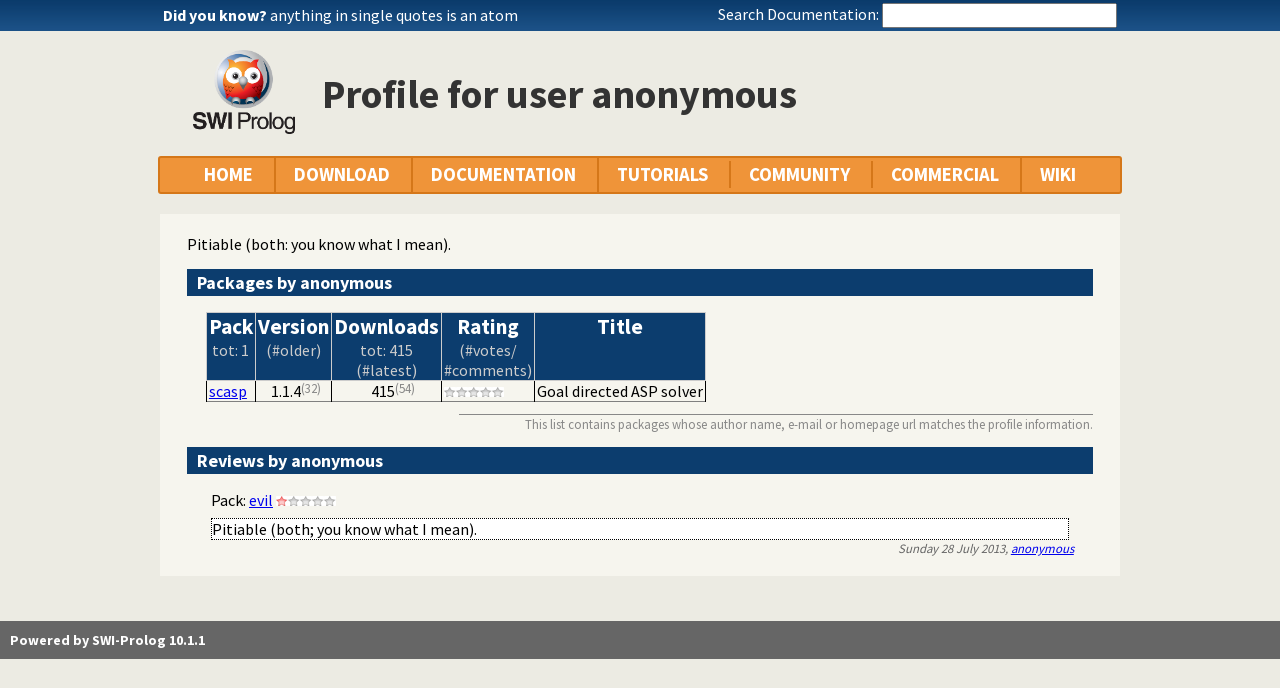

--- FILE ---
content_type: text/html; charset=UTF-8
request_url: https://us.swi-prolog.org/user/view_profile?user=3c05ed88-f744-11e2-87f1-00144fee017c
body_size: 3836
content:
<!DOCTYPE html>
<html>
<head>
<title>User anonymous</title>

<link rel="stylesheet" type="text/css" href="/css/footer.css">
<link rel="stylesheet" type="text/css" href="/css/pack.css">
<link rel="stylesheet" type="text/css" href="/css/plweb.css">
<link rel="stylesheet" type="text/css" href="/css/swipl.css">
<script type="text/javascript" src="/js/jquery-3.6.0.min.js">

</script>
<link rel="stylesheet" type="text/css" href="/js/jquery/jRating.jquery.css">
<link rel="stylesheet" type="text/css" href="/js/jquery/ui/jquery-ui.min.css">
<link rel="stylesheet" type="text/css" href="/pldoc/res/pldoc.css">
<script type="text/javascript" src="/js/jquery/jRating.jquery.js">

</script>
<script type="text/javascript" src="/js/jquery/menu.js">

</script>
<script type="text/javascript" src="/js/jquery/ui/jquery-ui.min.js">

</script>
<meta http-equiv="content-type" content="text/html; charset=UTF-8">
<link rel="shortcut icon" href="/icons/favicon.ico">
<link rel="apple-touch-icon" href="/apple-touch-icon.png">

</head>
<body>
<div class="outer-container">
<div id="upper-header">

<table id="upper-header-contents">
<tr><td id="dyknow-container">Did you know ... 
<script type="text/javascript">

		   $(function() {
		     $.ajax({ url: "/dyk",
			      success: function(data) {
					   console.log(data);
			        $("#"+"dyknow-container").html(data);
			      }
		            });
		   });
		  
</script>
</td><td id="search-container"><span class="lbl">Search Documentation:</span>

<form action="/search" id="search-form">
<input name="for" id="for" value="">
<input id="submit-for" type="submit" value="Search">
<script type="text/javascript">

    $(function() {
	function htmlEncode(text) {
	  if ( !text ) return "";
	  return document.createElement('a')
			 .appendChild(document.createTextNode(text))
			 .parentNode
			 .innerHTML;
	}
	$("#"+"for").autocomplete({
	minLength: 1,
	delay: 0.3,
	source: "/autocomplete/ac_predicate",
	focus: function(event,ui) {
	  $("#"+"for").val(ui.item.label);
	  return false;
	},
	select: function(event,ui) {
	  $("#"+"for").val(ui.item.label);
	  window.location.href = ui.item.href;
	  return false;
	}
	})
	.data("ui-autocomplete")._renderItem = function(ul,item) {
	var label = String(htmlEncode(item.label)).replace(
	    htmlEncode(this.term),
	    "<span class=\"acmatch\">"+this.term+"</span>");
	var tag = item.tag ? " <i>["+item.tag+"]</i>" : "";
	return $("<li>")
	  .append("<a class=\""+item.class+"\">"+label+tag+"</a>")
	  .appendTo(ul)
	};
	});

</script>
</form>

</td></tr>
</table>

</div>

<table id="header-line-area">
<tr><td id="logo"><a href="http://www.swi-prolog.org"><img class="owl" src="/icons/swipl.png" alt="SWI-Prolog owl logo" title="SWI-Prolog owl logo"></a></td><td class="primary-header">Profile for user anonymous</td></tr>
</table>


<div id="menubar">
<div class="menubar fixed-width">
<ul class="menubar-container">
<li><a href="/">HOME</a></li>
<li>DOWNLOAD
<ul>
<li><a href="/Download.html">SWI-Prolog</a></li>
<li><a href="/build/">Sources/building</a></li>
<li><a href="/Docker.html">Docker images</a></li>
<li><a href="/pack/list">Add-ons</a></li>
<li><a href="https://github.com/SWI-Prolog">Browse GIT<img class="ext-link" src="/icons/ext-link.png" alt="External"></a></li>
</ul>
</li>
<li>DOCUMENTATION
<ul>
<li><a href="/pldoc/refman/">Manual</a></li>
<li><a href="/pldoc/package/">Packages</a></li>
<li><a href="/FAQ/">FAQ</a></li>
<li><a href="/pldoc/man?section=cmdline">Command line</a></li>
<li><a href="/pldoc/package/pldoc.html">PlDoc</a></li>
<li>Bluffers<span class="arrow">&#x25B6;</span>
<ul>
<li><a href="/pldoc/man?section=syntax">Prolog syntax</a></li>
<li><a href="/pldoc/man?section=emacsbluff">PceEmacs</a></li>
<li><a href="/pldoc/man?section=htmlwrite">HTML generation</a></li>
</ul>
</li>
<li><a href="/license.html">License</a></li>
<li><a href="/Publications.html">Publications</a></li>
<li><a href="/pldoc/man?section=extensions">Rev 7 Extensions</a></li>
</ul>
</li>
<li>TUTORIALS
<ul>
<li>Beginner<span class="arrow">&#x25B6;</span>
<ul>
<li><a href="/pldoc/man?section=quickstart">Getting started</a></li>
<li><a href="http://lpn.swi-prolog.org/">Learn Prolog Now!<img class="ext-link" src="/icons/ext-link.png" alt="External"></a></li>
<li><a href="http://book.simply-logical.space/">Simply Logical<img class="ext-link" src="/icons/ext-link.png" alt="External"></a></li>
<li><a href="/pldoc/man?section=debugoverview">Debugger</a></li>
<li><a href="/IDE.html">Development tools</a></li>
</ul>
</li>
<li>Advanced<span class="arrow">&#x25B6;</span>
<ul>
<li><a href="http://chiselapp.com/user/ttmrichter/repository/gng/doc/trunk/output/tutorials/swiplmodtut.html">Modules<img class="ext-link" src="/icons/ext-link.png" alt="External"></a></li>
<li><a href="https://www.github.com/Anniepoo/swipldcgtut/blob/master/dcgcourse.adoc">Grammars (DCGs)<img class="ext-link" src="/icons/ext-link.png" alt="External"></a></li>
<li><a href="https://www.github.com/Anniepoo/swiplclpfd/blob/master/clpfd.adoc">clp(fd)<img class="ext-link" src="/icons/ext-link.png" alt="External"></a></li>
<li><a href="https://www.github.com/Anniepoo/swiplmessage/blob/master/message.adoc">Printing messages<img class="ext-link" src="/icons/ext-link.png" alt="External"></a></li>
<li><a href="http://chiselapp.com/user/ttmrichter/repository/swipldoctut/doc/tip/doc/tutorial.html">PlDoc<img class="ext-link" src="/icons/ext-link.png" alt="External"></a></li>
</ul>
</li>
<li>Web applications<span class="arrow">&#x25B6;</span>
<ul>
<li><a href="https://www.github.com/Anniepoo/swiplwebtut/blob/master/web.adoc">Web applications<img class="ext-link" src="/icons/ext-link.png" alt="External"></a></li>
<li><a href="https://github.com/triska/letswicrypt">Let's Encrypt!<img class="ext-link" src="/icons/ext-link.png" alt="External"></a></li>
<li><a href="/pengines/">Pengines</a></li>
</ul>
</li>
<li>Semantic web<span class="arrow">&#x25B6;</span>
<ul>
<li><a href="https://cliopatria.swi-prolog.org/tutorial/">ClioPatria<img class="ext-link" src="/icons/ext-link.png" alt="External"></a></li>
<li><a href="/howto/UseRdfMeta.html">RDF namespaces</a></li>
</ul>
</li>
<li>Graphics<span class="arrow">&#x25B6;</span>
<ul>
<li><a href="/download/xpce/doc/coursenotes/coursenotes.pdf">XPCE</a></li>
<li><a href="/Graphics.html">GUI options</a></li>
</ul>
</li>
<li>Machine learning<span class="arrow">&#x25B6;</span>
<ul>
<li><a href="http://cplint.ml.unife.it/">Probabilistic Logic Programming<img class="ext-link" src="/icons/ext-link.png" alt="External"></a></li>
</ul>
</li>
<li>External collections<span class="arrow">&#x25B6;</span>
<ul>
<li><a href="https://www.metalevel.at/prolog">Meta level tutorials<img class="ext-link" src="/icons/ext-link.png" alt="External"></a></li>
</ul>
</li>
<li>For packagers<span class="arrow">&#x25B6;</span>
<ul>
<li><a href="/build/guidelines.html">Linux packages</a></li>
</ul>
</li>
</ul>
</li>
<li><a href="/community.html">COMMUNITY</a>
<ul>
<li><a href="https://swi-prolog.discourse.group">Forum &amp; mailing list<img class="ext-link" src="/icons/ext-link.png" alt="External"></a></li>
<li><a href="/blog">Blog</a></li>
<li><a href="/news/archive">News</a></li>
<li><a href="/bug.html">Report a bug</a></li>
<li><a href="/howto/SubmitPatch.html">Submit a patch</a></li>
<li><a href="/howto/Pack.html">Submit an add-on</a></li>
<li><a href="https://github.com/SWI-Prolog/roadmap">Roadmap (on GitHub)<img class="ext-link" src="/icons/ext-link.png" alt="External"></a></li>
<li><a href="/Links.html">External links</a></li>
<li><a href="/contributing.html">Contributing</a></li>
<li><a href="/Code-of-Conduct.html">Code of Conduct</a></li>
<li><a href="/Contributors.html">Contributors</a></li>
<li><a href="/loot.html">SWI-Prolog items</a></li>
</ul>
</li>
<li><a href="/commercial/index.html">COMMERCIAL</a></li>
<li>WIKI
<ul>
<li><a href="/openid/login?openid.return_to=/user/view_profile?user%3D3c05ed88-f744-11e2-87f1-00144fee017c">Login</a></li>
<li><a href="/wiki/changes">View changes</a></li>
<li><a href="/wiki/sandbox">Sandbox</a></li>
<li><a href="/wiki/">Wiki help</a></li>
<li><a href="/list-tags">All tags</a></li>
</ul>
</li>
</ul>
</div>
</div>
<div class="breadcrumb"></div>
<div class="inner-contents user">
<div id="contents" class="contents user">Pitiable (both: you know what I mean).

<h2 class="wiki">Packages by anonymous</h2>



<table class="packlist">
<tr><th id="name">Pack
<div class="sth">tot: 1</div>
</th><th id="version">Version
<div class="sth">(#older)</div>
</th><th id="downloads">Downloads
<div class="sth">tot: 415<br>
(#latest)</div>
</th><th id="rating">Rating
<div class="sth">(#votes/<br>
#comments)</div>
</th><th id="title">Title</th></tr>
<tr><td><a href="/pack/list?p=scasp">scasp</a></td><td class="pack-version">1.1.4<span class="annot">32</span></td><td class="pack-downloads">415<span class="annot">54</span></td><td class="pack-rating">
<div class="rated" data-id="scasp" data-average="0"></div>
</td><td class="pack-title">Goal directed ASP solver</td></tr>
</table>

<div class="smallprint">This list contains packages whose author name, e-mail or homepage url matches the profile information.</div>


<h2 class="wiki">Reviews by anonymous</h2>

<p>
</p>
<div class="review">
<div class="rating"><span>Pack: <a href="/pack/list?p=evil">evil</a></span>
<div class="rated" data-id="evil" data-average="1"></div>
</div>
<div class="comment">Pitiable (both; you know what I mean).</div>
<div class="reviewer">Sunday 28 July 2013, <a class="user" href="/user/view_profile?user=3c05ed88-f744-11e2-87f1-00144fee017c" title="1 comments, 1 ratings (avg 1.0)">anonymous</a></div>
</div>
</div>
</div>
<div id="dialog" style="display:none;"></div>
<div class="footer newstyle">
<div class="footer">
<div id="footer"><a id="powered" href="http://www.swi-prolog.org">Powered by SWI-Prolog 10.1.1</a></div>
</div>
<script type="text/javascript">

		   $().ready(function()
	           { var $navtree = $(".navwindow");
		     var $navcontent = $(".navcontent");
		     if ( $navtree.length > 0 && $navcontent.length > 0 )
		     { var $window = $(window).on("resize", function()
		       { var ch = $navcontent.height();
			 var nh = $navtree.height();
			 if ( nh > 400 && nh > ch + 200 )
			 { if ( ch < 300 ) ch = 300;
			   $navtree.height(ch);
			   $navtree.css('overflow-y', 'scroll');

			   var current = $navtree.find("li.nav.current");
			   if ( current.position().top > ch-40 )
			   { $navtree.scrollTop(current.position().top - (ch-40));
			   }
			 }
		       }).trigger("resize")
		     }
		   });
		  
</script>
</div>
<div id="tail-end">&nbsp;</div>
</div>
</body>

<script type="text/javascript">
$(document).ready(function(){
$(".rated").jRating(
   { bigStarsPath:"/js/jquery/icons/stars.png",
     smallStarsPath:"/js/jquery/icons/small.png",
     step:false,
     type:"small",
     length:5,
     rateMax:5,
     canRateAgain:false,
     isDisabled:true,
   });
});

</script>
<script type="text/javascript">
$(document).ready(function(){
$(".rated").jRating(
   { bigStarsPath:"/js/jquery/icons/stars.png",
     smallStarsPath:"/js/jquery/icons/small.png",
     step:false,
     type:"small",
     length:5,
     rateMax:5,
     canRateAgain:false,
     isDisabled:true,
     phpPath:"/pack/review/rating",
   });
});

</script>

</html>
